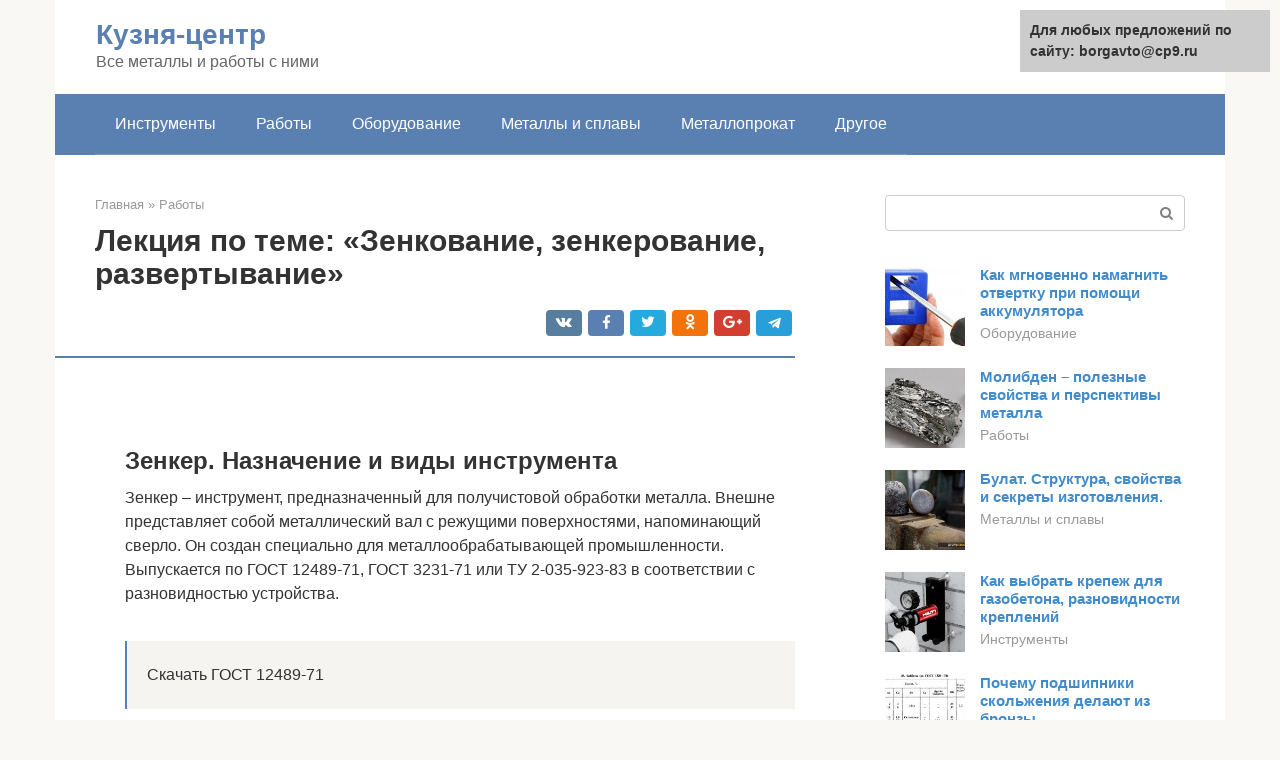

--- FILE ---
content_type: text/html;charset=UTF-8
request_url: https://borgavto.ru/raboty/zenkerovanie-i-razvertyvanie-otverstij.html
body_size: 22760
content:
<!DOCTYPE html><html lang="ru-RU"><head><meta http-equiv="Content-Type" content="text/html; charset=utf-8"><meta charset="UTF-8"><meta name="viewport" content="width=device-width, initial-scale=1"><title>Зенкерование отверстий: назначение, виды, процесс, отличие от зенкования</title><link rel="stylesheet" href="https://borgavto.ru/wp-content/cache/min/1/4e97d5f3595759afde4e1aaf63b3dc5d.css" data-minify="1" /><meta name="description" content="Зенкерование сходно с развёртыванием, режущие кромки инструмента снимают лишний материал со стеноктия, уменьшают шероховатость и увеличивают диаметр." /><meta name="robots" content="index, follow, max-snippet:-1, max-image-preview:large, max-video-preview:-1" /><link rel="canonical" href="https://borgavto.ru/raboty/zenkerovanie-i-razvertyvanie-otverstij.html" /><meta property="article:published_time" content="2022-03-05T01:45:46+00:00" /><meta name="twitter:card" content="summary" /><meta name="twitter:label1" content="Написано автором"><meta name="twitter:data1" content="forever">   <style type="text/css">img.wp-smiley,img.emoji{display:inline!important;border:none!important;box-shadow:none!important;height:1em!important;width:1em!important;margin:0 .07em!important;vertical-align:-0.1em!important;background:none!important;padding:0!important}</style>          <link rel="https://api.w.org/" href="https://borgavto.ru/wp-json/" />  <link rel="shortcut icon" type="image/png" href="https://borgavto.ru/favicon.ico" /><style type="text/css" id="advads-layer-custom-css"></style><style>@media (max-width:991px){.mob-search{display:block;margin-bottom:25px}}@media (min-width:768px){.site-header{background-repeat:no-repeat}}@media (min-width:768px){.site-header{background-position:center center}}.card-slider__category span,.card-slider-container .swiper-pagination-bullet-active,.page-separator,.pagination .current,.pagination a.page-numbers:hover,.entry-content ul>li:before,.btn,.comment-respond .form-submit input,.mob-hamburger span,.page-links__item{background-color:#5a80b1}.spoiler-box,.entry-content ol li:before,.mob-hamburger,.inp:focus,.search-form__text:focus,.entry-content blockquote{border-color:#5a80b1}.entry-content blockquote:before,.spoiler-box__title:after,.sidebar-navigation .menu-item-has-children:after{color:#5a80b1}a,.spanlink,.comment-reply-link,.pseudo-link,.root-pseudo-link{color:#428bca}a:hover,a:focus,a:active,.spanlink:hover,.comment-reply-link:hover,.pseudo-link:hover{color:#e66212}body{color:#333}.site-title,.site-title a{color:#5a80b1}.site-description,.site-description a{color:#666}.main-navigation,.footer-navigation,.main-navigation ul li .sub-menu,.footer-navigation ul li .sub-menu{background-color:#5a80b1}.main-navigation ul li a,.main-navigation ul li .removed-link,.footer-navigation ul li a,.footer-navigation ul li .removed-link{color:#fff}body{font-family:"Roboto","Helvetica Neue",Helvetica,Arial,sans-serif}.site-title,.site-title a{font-family:"Roboto","Helvetica Neue",Helvetica,Arial,sans-serif}.site-description{font-family:"Roboto","Helvetica Neue",Helvetica,Arial,sans-serif}.entry-content h1,.entry-content h2,.entry-content h3,.entry-content h4,.entry-content h5,.entry-content h6,.entry-image__title h1,.entry-title,.entry-title a{font-family:"Roboto","Helvetica Neue",Helvetica,Arial,sans-serif}.main-navigation ul li a,.main-navigation ul li .removed-link,.footer-navigation ul li a,.footer-navigation ul li .removed-link{font-family:"Roboto","Helvetica Neue",Helvetica,Arial,sans-serif}@media (min-width:576px){body{font-size:16px}}@media (min-width:576px){.site-title,.site-title a{font-size:28px}}@media (min-width:576px){.site-description{font-size:16px}}@media (min-width:576px){.main-navigation ul li a,.main-navigation ul li .removed-link,.footer-navigation ul li a,.footer-navigation ul li .removed-link{font-size:16px}}@media (min-width:576px){body{line-height:1.5}}@media (min-width:576px){.site-title,.site-title a{line-height:1.1}}@media (min-width:576px){.main-navigation ul li a,.main-navigation ul li .removed-link,.footer-navigation ul li a,.footer-navigation ul li .removed-link{line-height:1.5}}.scrolltop{background-color:#ccc}.scrolltop:after{color:#fff}.scrolltop{width:50px}.scrolltop{height:50px}.scrolltop:after{content:"\f102"}@media (max-width:767px){.scrolltop{display:none!important}}</style></head><body class="post-template-default single single-post postid-53166 single-format-standard "><div id="page" class="site"> <a class="skip-link screen-reader-text" href="#main">Перейти к контенту</a><header id="masthead" class="site-header container" itemscope itemtype="https://schema.org/WPHeader"><div class="site-header-inner "><div class="site-branding"><div class="site-branding-container"><div class="site-title"><a href="https://borgavto.ru/">Кузня-центр</a></div><p class="site-description">Все металлы и работы с ними</p></div></div><div class="top-menu"></div><div class="mob-hamburger"><span></span></div><div class="mob-search"><form role="search" method="get" id="searchform_9177" action="https://borgavto.ru/" class="search-form"> <label class="screen-reader-text" for="s_9177">Поиск: </label> <input type="text" value="" name="s" id="s_9177" class="search-form__text"> <button type="submit" id="searchsubmit_9177" class="search-form__submit"></button></form></div><div><a href="/en/raboty/zenkerovanie-i-razvertyvanie-otverstij.html">English</a></div></div></header><nav id="site-navigation" class="main-navigation container"><div class="main-navigation-inner "><div class="menu-glavnoe-menyu-container"><ul id="header_menu" class="menu"><li id="menu-item-545" class="menu-item menu-item-type-taxonomy menu-item-object-category menu-item-545"><a href="https://borgavto.ru/instrumenty">Инструменты</a></li><li id="menu-item-546" class="menu-item menu-item-type-taxonomy menu-item-object-category current-post-ancestor current-menu-parent current-post-parent menu-item-546"><a href="https://borgavto.ru/raboty">Работы</a></li><li id="menu-item-547" class="menu-item menu-item-type-taxonomy menu-item-object-category menu-item-547"><a href="https://borgavto.ru/oborudovanie">Оборудование</a></li><li id="menu-item-548" class="menu-item menu-item-type-taxonomy menu-item-object-category menu-item-548"><a href="https://borgavto.ru/metally-i-splavy">Металлы и сплавы</a></li><li id="menu-item-549" class="menu-item menu-item-type-taxonomy menu-item-object-category menu-item-549"><a href="https://borgavto.ru/metalloprokat">Металлопрокат</a></li><li id="menu-item-550" class="menu-item menu-item-type-taxonomy menu-item-object-category menu-item-550"><a href="https://borgavto.ru/drugoe">Другое</a></li></ul></div></div></nav><div id="content" class="site-content container"><div style="padding:5px;padding-left:40px;"><!-- RT --><script type="text/javascript">
<!--
var _acic={dataProvider:10};(function(){var e=document.createElement("script");e.type="text/javascript";e.async=true;e.src="https://www.acint.net/aci.js";var t=document.getElementsByTagName("script")[0];t.parentNode.insertBefore(e,t)})()
//-->
</script><!-- end RT --></div><div itemscope itemtype="https://schema.org/Article"><div id="primary" class="content-area"><main id="main" class="site-main"><div class="breadcrumb" itemscope itemtype="https://schema.org/BreadcrumbList"><span class="breadcrumb-item" itemprop="itemListElement" itemscope itemtype="https://schema.org/ListItem"><a href="https://borgavto.ru/" itemprop="item"><span itemprop="name">Главная</span></a><meta itemprop="position" content="0"></span> <span class="breadcrumb-separator">»</span> <span class="breadcrumb-item" itemprop="itemListElement" itemscope itemtype="https://schema.org/ListItem"><a href="https://borgavto.ru/raboty" itemprop="item"><span itemprop="name">Работы</span></a><meta itemprop="position" content="1"></span></div><article id="post-53166" class="post-53166 post type-post status-publish format-standard has-post-thumbnail  category-raboty"><header class="entry-header"><h1 class="entry-title" itemprop="headline">Лекция по теме: &#171;Зенкование, зенкерование, развертывание&#187;</h1><div class="entry-meta"> <span class="b-share b-share--small"><span class="b-share__ico b-share__vk js-share-link" data-uri="https://vk.com/share.php?url=https%3A%2F%2Fborgavto.ru%2Fraboty%2Fzenkerovanie-i-razvertyvanie-otverstij.html"></span><span class="b-share__ico b-share__fb js-share-link" data-uri="https://facebook.com/sharer.php?u=https%3A%2F%2Fborgavto.ru%2Fraboty%2Fzenkerovanie-i-razvertyvanie-otverstij.html"></span><span class="b-share__ico b-share__tw js-share-link" data-uri="https://twitter.com/share?text=%D0%9B%D0%B5%D0%BA%D1%86%D0%B8%D1%8F+%D0%BF%D0%BE+%D1%82%D0%B5%D0%BC%D0%B5%3A+%26%23171%3B%D0%97%D0%B5%D0%BD%D0%BA%D0%BE%D0%B2%D0%B0%D0%BD%D0%B8%D0%B5%2C+%D0%B7%D0%B5%D0%BD%D0%BA%D0%B5%D1%80%D0%BE%D0%B2%D0%B0%D0%BD%D0%B8%D0%B5%2C+%D1%80%D0%B0%D0%B7%D0%B2%D0%B5%D1%80%D1%82%D1%8B%D0%B2%D0%B0%D0%BD%D0%B8%D0%B5%26%23187%3B&url=https%3A%2F%2Fborgavto.ru%2Fraboty%2Fzenkerovanie-i-razvertyvanie-otverstij.html"></span><span class="b-share__ico b-share__ok js-share-link" data-uri="https://connect.ok.ru/dk?st.cmd=WidgetSharePreview&service=odnoklassniki&st.shareUrl=https%3A%2F%2Fborgavto.ru%2Fraboty%2Fzenkerovanie-i-razvertyvanie-otverstij.html"></span><span class="b-share__ico b-share__gp js-share-link" data-uri="https://plus.google.com/share?url=https%3A%2F%2Fborgavto.ru%2Fraboty%2Fzenkerovanie-i-razvertyvanie-otverstij.html"></span><span class="b-share__ico b-share__whatsapp js-share-link js-share-link-no-window" data-uri="whatsapp://send?text=%D0%9B%D0%B5%D0%BA%D1%86%D0%B8%D1%8F+%D0%BF%D0%BE+%D1%82%D0%B5%D0%BC%D0%B5%3A+%26%23171%3B%D0%97%D0%B5%D0%BD%D0%BA%D0%BE%D0%B2%D0%B0%D0%BD%D0%B8%D0%B5%2C+%D0%B7%D0%B5%D0%BD%D0%BA%D0%B5%D1%80%D0%BE%D0%B2%D0%B0%D0%BD%D0%B8%D0%B5%2C+%D1%80%D0%B0%D0%B7%D0%B2%D0%B5%D1%80%D1%82%D1%8B%D0%B2%D0%B0%D0%BD%D0%B8%D0%B5%26%23187%3B%20https%3A%2F%2Fborgavto.ru%2Fraboty%2Fzenkerovanie-i-razvertyvanie-otverstij.html"></span><span class="b-share__ico b-share__viber js-share-link js-share-link-no-window" data-uri="viber://forward?text=%D0%9B%D0%B5%D0%BA%D1%86%D0%B8%D1%8F+%D0%BF%D0%BE+%D1%82%D0%B5%D0%BC%D0%B5%3A+%26%23171%3B%D0%97%D0%B5%D0%BD%D0%BA%D0%BE%D0%B2%D0%B0%D0%BD%D0%B8%D0%B5%2C+%D0%B7%D0%B5%D0%BD%D0%BA%D0%B5%D1%80%D0%BE%D0%B2%D0%B0%D0%BD%D0%B8%D0%B5%2C+%D1%80%D0%B0%D0%B7%D0%B2%D0%B5%D1%80%D1%82%D1%8B%D0%B2%D0%B0%D0%BD%D0%B8%D0%B5%26%23187%3B%20https%3A%2F%2Fborgavto.ru%2Fraboty%2Fzenkerovanie-i-razvertyvanie-otverstij.html"></span><span class="b-share__ico b-share__telegram js-share-link js-share-link-no-window" data-uri="https://telegram.me/share/url?url=https%3A%2F%2Fborgavto.ru%2Fraboty%2Fzenkerovanie-i-razvertyvanie-otverstij.html&text=%D0%9B%D0%B5%D0%BA%D1%86%D0%B8%D1%8F+%D0%BF%D0%BE+%D1%82%D0%B5%D0%BC%D0%B5%3A+%26%23171%3B%D0%97%D0%B5%D0%BD%D0%BA%D0%BE%D0%B2%D0%B0%D0%BD%D0%B8%D0%B5%2C+%D0%B7%D0%B5%D0%BD%D0%BA%D0%B5%D1%80%D0%BE%D0%B2%D0%B0%D0%BD%D0%B8%D0%B5%2C+%D1%80%D0%B0%D0%B7%D0%B2%D0%B5%D1%80%D1%82%D1%8B%D0%B2%D0%B0%D0%BD%D0%B8%D0%B5%26%23187%3B"></span></span></div></header><div class="page-separator"></div><div class="entry-content" itemprop="articleBody"> <br /><h2>Зенкер. Назначение и виды инструмента</h2><p>Зенкер – инструмент, предназначенный для получистовой обработки металла. Внешне представляет собой металлический вал с режущими поверхностями, напоминающий сверло. Он создан специально для металлообрабатывающей промышленности. Выпускается по ГОСТ 12489-71, ГОСТ 3231-71 или ТУ 2-035-923-83 в соответствии с разновидностью устройства.</p><blockquote><p> Скачать ГОСТ 12489-71</p></blockquote><blockquote><p> Скачать ГОСТ 3231-71</p></blockquote><p>Зенкеры подразделяются:</p><p>По типу закрепления в патроне станка:</p><div class="b-r b-r--after-p"><div style="clear:both; margin-top:0em; margin-bottom:1em;"><a href="https://borgavto.ru/raboty/kraska-veak-1180-gost.html" target="_blank" rel="nofollow" class="ua8cfb678baadde7beaa2cad48478b5e8"><style>.ua8cfb678baadde7beaa2cad48478b5e8{padding:0;margin:0;padding-top:1em!important;padding-bottom:1em!important;width:100%;display:block;font-weight:700;background-color:#eaeaea;border:0!important;border-left:4px solid #27AE60!important;text-decoration:none}.ua8cfb678baadde7beaa2cad48478b5e8:active,.ua8cfb678baadde7beaa2cad48478b5e8:hover{opacity:1;transition:opacity 250ms;webkit-transition:opacity 250ms;text-decoration:none}.ua8cfb678baadde7beaa2cad48478b5e8{transition:background-color 250ms;webkit-transition:background-color 250ms;opacity:1;transition:opacity 250ms;webkit-transition:opacity 250ms}.ua8cfb678baadde7beaa2cad48478b5e8 .ctaText{font-weight:700;color:inherit;text-decoration:none;font-size:16px}.ua8cfb678baadde7beaa2cad48478b5e8 .postTitle{color:#D35400;text-decoration:underline!important;font-size:16px}.ua8cfb678baadde7beaa2cad48478b5e8:hover .postTitle{text-decoration:underline!important}</style><div style="padding-left:1em; padding-right:1em;"><span class="ctaText">Читайте также:</span>  <span class="postTitle">Краска водоэмульсионная ВЭАК 1180: гост, технические характеристики</span></div></a></div></div><ul><li>хвостовые;</li><li>насадные.</li></ul><p>По особенностям конструкции:</p><ul><li>цельные;</li><li>сборные;</li><li>сварные;</li><li>с твердосплавными пластинами и без них.</li></ul><p>По геометрической форме:</p><ul><li>цилиндрические;</li><li>конические;</li><li>обратные.</li></ul><p>По направлению ленточек и канавок:</p><ul><li>правого вращения;</li><li>левого вращения.</li></ul><p>Цельные хвостовые зенкеры наиболее похожи на свёрла, но отличаются наличием большего количества режущих кромок. В их поперечном сечении насчитывает от 3 до 6 таких острых зубчиков. Для изготовления применяется быстрорежущие инструментальные стали Р9, Р18, а также легированные пластины с повышенной твёрдостью и износоустойчивостью ВК4, ВК6, ВК8, Т15К6. Допустимая скорость резания у моделей с твердосплавными вставками выше, что увеличивает их КПД.</p><blockquote><p> Насадные зенкеры не имеют хвостика и крепятся с помощью оправки, для чего в теле инструмента предусмотрен паз.</p></blockquote><p>В их поперечнике строго 4 зубца. Сама насадка иногда комплектуется съёмными рабочими лезвиями из твёрдых сплавов. Фиксируются резаки клиньями, и могут заменяться по мере надобности.</p><p>Конический зенкер похож на бур, рабочая часть инструмента сужается к его концу. Применяется для обработки наклонных круговых поверхностей. Изготовляются из легированной стали и металлокерамики.</p><p>Ленточки сверла-зенкера могут быть закручены в разных направлениях, соответственно выделяют профили правого и левого вращения. Зенкеры левого вращения применяются в токарных полуавтоматах, осуществляющих подачу материала с правой стороны.</p><p><span itemprop="image" itemscope itemtype="https://schema.org/ImageObject"><meta itemprop="width" content="800"><meta itemprop="height" content="600"></span></p><p>Выбор разновидности зенкера напрямую обусловлен размером отверстия в заготовке и её материалом. При диаметре до 12 мм работают цельными зенкерами, начиная от 20 мм – зенкерами-насадками и инструментом со вставными легированными лезвиями. Когда требуется сделать более гладкие и крупные отверстия в станок устанавливаются комбинированные модели, где может быть до восьми острых зубчиков, при этом данные зенкеры опционально комбинируются со сверлами, развертками и другими сверлильно-режущими инструментами.</p><h2>Применение и виды зенкеров</h2><p>Зенкер представляет собой многолезвенный, многозубый режущий инструмент, применяемый для доработки заранее выполненных круглых отверстий в деталях и заготовках из разных материалов (на фото). Обработка этим способом применяется для увеличения диаметра и получения более качественной поверхности отверстия методом резания.</p><p>Такой процесс называется зенкерованием. Метод резания похож на процедуру сверления: наблюдается такое же вращение оснастки для зенкерования вокруг своей оси и одновременное поступательное движение инструмента вдоль оси.</p><p><span itemprop="image" itemscope itemtype="https://schema.org/ImageObject"><meta itemprop="width" content="660"><meta itemprop="height" content="387"></span></p><p>Зенкер с твердосплавными пластинами</p><p>Разработали зенкер для металлообрабатывающей промышленности с целью обработки просверленного, продолбленного или выполненного с помощью штамповки отверстия. Зенкер по металлу, требования к характеристикам которого регулирует ГОСТ 12489-71, используется при выполнении промежуточной или уже конечный обработки. В связи с этим выделяют два вида инструмента:</p><div class="b-r b-r--after-p"><div style="clear:both; margin-top:0em; margin-bottom:1em;"><a href="https://borgavto.ru/raboty/zamok-shablon.html" target="_blank" rel="nofollow" class="u1545f3ea282b4544ba9fdc01978cc66f"><style>.u1545f3ea282b4544ba9fdc01978cc66f{padding:0;margin:0;padding-top:1em!important;padding-bottom:1em!important;width:100%;display:block;font-weight:700;background-color:#eaeaea;border:0!important;border-left:4px solid #27AE60!important;text-decoration:none}.u1545f3ea282b4544ba9fdc01978cc66f:active,.u1545f3ea282b4544ba9fdc01978cc66f:hover{opacity:1;transition:opacity 250ms;webkit-transition:opacity 250ms;text-decoration:none}.u1545f3ea282b4544ba9fdc01978cc66f{transition:background-color 250ms;webkit-transition:background-color 250ms;opacity:1;transition:opacity 250ms;webkit-transition:opacity 250ms}.u1545f3ea282b4544ba9fdc01978cc66f .ctaText{font-weight:700;color:inherit;text-decoration:none;font-size:16px}.u1545f3ea282b4544ba9fdc01978cc66f .postTitle{color:#D35400;text-decoration:underline!important;font-size:16px}.u1545f3ea282b4544ba9fdc01978cc66f:hover .postTitle{text-decoration:underline!important}</style><div style="padding-left:1em; padding-right:1em;"><span class="ctaText">Читайте также:</span>  <span class="postTitle">Как врезать замок и петли в межкомнатную дверь фрезером и какие фрезы для этого нужны</span></div></a></div></div><ul><li>для последующего развертывания с припуском;</li><li>для получения высокоточного отверстия – с квалитетом Н11 (допуск 4–5 класса точности).</li></ul><blockquote><p>Ознакомиться с требованиями ГОСТ к зенкерам можно, скачав документ в формате pdf по ссылке ниже.</p></blockquote><p>ГОСТ 12489-71 Зенкеры цельные. Конструкция и размеры</p><p>При применении расточки увеличивается диаметр, повышается точность поверхности и чистота отверстия. Зенкерование предназначается в основном для:</p><ul><li>достижения более гладкой, чистой поверхности отверстия перед процедурой развертывания или нарезания резьбы;</li><li>калибрования отверстия под болт, шпильку или какой-либо другой крепеж.</li></ul><p>Применяются зенкеры, требования к которым определяет ГОСТ 12489-71, также при обработке торцевых поверхностей и при выполнении некоторых операций, придающих отверстию нужный профиль (например, расширение углубления в верхней части отверстия, предназначенного под головки болтов).</p><p>Зенкеры подразделяют на несколько видов по способу их закрепления в станок:</p><ul><li>насадной;</li><li>хвостовой (с метрическим конусом или с конусом Морзе – виды хвостовика для крепления в станок).</li></ul><p><span itemprop="image" itemscope itemtype="https://schema.org/ImageObject"><meta itemprop="width" content="660"><meta itemprop="height" content="336"></span></p><p>Зенкер алмазный</p><p>По конструкции зенкеры бывают следующих видов:</p><ul><li>сборные;</li><li>цельные;</li><li>сварные;</li><li>с твердосплавными пластинами.</li></ul><p>Цельный зенкер похож на сверло, поэтому второе его название – сверло-зенкер. У него больше, чем у простого сверла, спиральных канавок и режущих кромок (от 3 до 6 зубьев). Режущую часть инструмента, как оговаривает ГОСТ 12489-71, выполняют из быстрорежущей стали P18, P9 или делают с твердосплавными пластинами (BK4, BK6, BK8 для обработки чугуна, T15K6 – для обработки стали). Инструмент, оснащенный твердосплавными пластинами, имеет большую производительность (более высокую скорость резания), чем изготовленный из быстрорежущей стали.</p><blockquote><p>Выделяют также зенкер конический (для обработки поверхностей конической конфигурации) и так называемый обратный тип зенкеров.</p></blockquote><p><span itemprop="image" itemscope itemtype="https://schema.org/ImageObject"><meta itemprop="width" content="660"><meta itemprop="height" content="378"></span></p><p>Спиральные хвостовые зенкеры</p><h2>Отличие зенкерования от смежных операций</h2><p>Зенкерование сходно с развёртыванием отверстий, режущие кромки инструмента снимают лишний материал со стеноктия, уменьшают шероховатость и увеличивают диаметр. Это получистовая операция, что значит, за ней следует ещё один этап обработки. Развёртывание – финишная процедура. Во время зенкерования устраняются дефекты сверления, штамповки и литья. В процессе можно немного откорректировать привязку, добиться лучшей соосности для будущего соединения. Точность удаётся повысить до 5, а иногда даже до 4-го класса.</p><p>При установке режима резания нужно помнить, что толщина удаляемого металла при зенкеровании равна половине припуска для заданного диаметра отверстия. Если сравнивать со сверлением, то подачу можно сделать больше в 1,5-2 раза, а скорость оставить такой же. Конкретные параметры резания рассчитываются по формулам, приводимым в нормативной литературе.</p><p>Так как зенкер обладает большей в сравнении со сверлом жёсткостью, из-за повышенного числа острых выступов, возрастает точность направления движения, а также качество обработки, гладкость и чистота поверхности. Для сравнения сверление даёт шероховатость 20 мкм и квалитеты 11–12, зенкерование – шероховатость 2,5 мкм, квалитеты 9–11, а развёртывание – шероховатость 0,25-1,25 мкм и квалитеты 6–9. Квалитетом называют точность изготовления детали, с увеличением его значения допуски растут, а точность падает. Если технологическим процессом для обработки изделия требуется и зенкерование и развёртка, то они производятся за одну установку и выверку заготовки на станке.</p><div class="b-r b-r--after-p"><div style="clear:both; margin-top:0em; margin-bottom:1em;"><a href="https://borgavto.ru/raboty/kak-vytashchit-sverlo-iz-shurupoverta.html" target="_blank" rel="nofollow" class="u4f2f7c2ed550cdc3bf524aa8f5e08dec"><style>.u4f2f7c2ed550cdc3bf524aa8f5e08dec{padding:0;margin:0;padding-top:1em!important;padding-bottom:1em!important;width:100%;display:block;font-weight:700;background-color:#eaeaea;border:0!important;border-left:4px solid #27AE60!important;text-decoration:none}.u4f2f7c2ed550cdc3bf524aa8f5e08dec:active,.u4f2f7c2ed550cdc3bf524aa8f5e08dec:hover{opacity:1;transition:opacity 250ms;webkit-transition:opacity 250ms;text-decoration:none}.u4f2f7c2ed550cdc3bf524aa8f5e08dec{transition:background-color 250ms;webkit-transition:background-color 250ms;opacity:1;transition:opacity 250ms;webkit-transition:opacity 250ms}.u4f2f7c2ed550cdc3bf524aa8f5e08dec .ctaText{font-weight:700;color:inherit;text-decoration:none;font-size:16px}.u4f2f7c2ed550cdc3bf524aa8f5e08dec .postTitle{color:#D35400;text-decoration:underline!important;font-size:16px}.u4f2f7c2ed550cdc3bf524aa8f5e08dec:hover .postTitle{text-decoration:underline!important}</style><div style="padding-left:1em; padding-right:1em;"><span class="ctaText">Читайте также:</span>  <span class="postTitle">Как из шуруповерта вытащить сверло?</span></div></a></div></div><blockquote><p> Зенкование и зенкерование нередко путают из-за похожести названий. На самом деле, зенкование имеет совершенно иную цель, и для него используется отличный инструмент, название которому зенковка.</p></blockquote><p>При этом виде обработки создаются углубления для размещения крепежа заподлицо с поверхностью детали. Помимо снятия фасок, зенковку применяют для вырезания углублений конической формы. Ещё одним назначением будет зачистка и обработка выемок перед монтажом крепежа, это делается при помощи плоских или же торцевых зенковок, именуемых ещё цековками, что более грамотно.</p><p><span itemprop="image" itemscope itemtype="https://schema.org/ImageObject"><meta itemprop="width" content="800"><meta itemprop="height" content="640"></span></p><p>Наибольшее распространение на рынке получили конические зенковки с рабочими углами в 90 и 120º, которыми создаются углубления, чтобы прятать шляпки болтов и винтов. В металлообрабатывающей промышленности находят своё применение и зенковки с плоским кончиком, служащие для зачистки выемок под крепежные элементы. Устанавливают зенковки в те же станки, что и другой инструмент для обработки отверстий для крепежа.</p><h2>Зенкерование, зенкование и развертывание</h2><p>Для увеличения диаметра отверстия, полученного сверлением, литьем или штамповкой, а также для получения конических и цилиндрических углублений, зачистки торцовых поверхностей бобышек и ступиц применяют следующие технологические операции: зенкерование, зенкование и цекование (рис.9.1).</p><p><strong>Зенкерованием</strong> называется процесс обработки предварительно просверленных, штампованных, литых отверстий в целях придания им более правильной геометрической формы (устранение отклонения от круглости и других дефектов), достижения более высокой точности (9&#8230;11-го квалитетов) и снижения шероховатости поверхности до Rа=1,25&#8230;2,5 мкм. Эта обработка может быть либо окончательной, либо промежуточной (получистовой) перед развертыванием, дающим еще более точные отверстия (6&#8230;9-го квалитетов) и шероховатость поверхности до Ra=0,16&#8230;1,25 мкм. При обработке точных отверстий диаметром менее 12 мм вместо зенкерования применяют сразу развертывание.</p><p>Характер работы зенкера подобен характеру работы сверла при рассверливании отверстия. По конструкции и оформлению режущих кромок зенкер несколько отличается от сверла и имеет три-четыре зуба, что обеспечивает правильное и более устойчивое положение зенкера относительно оси обрабатываемого отверстия.</p><table><tr><td>Рисунок 9.17 Конструкции и элементы зенкеров</td></tr></table><p> По конструкции зенкера бывают цельные (рис.9.17, а) и насадные (рис. 9.17, б). Для экономии быстрорежущей стали, зенкеры также делают со вставными ножами или с припаянными пластинами твердого сплава.<br /> <strong>Зенкованием</strong> называется процесс обработки специальным инструментом- зенковками конических углублений и фасок под головки болтов, винтов, заклепок. В отличие от зенкеров зенковки имеют режущие зубья на торце иногда и направляющие цапфы, которыми зенковки вводятся в просверленное отверстие, что обеспечивает совпадение оси отверстия и образованного зенковкой углубления под головку винта. Крепление зенкеров и зенковок на сверлильных станках ничем не отличается от крепления сверл.</p><p><strong>Развертыванием</strong> называется процесс окончательной чистовой обработки отверстий, обеспечивающий высокую точность размеров и шероховатость поверхности в пределах Ra=1,25&#8230;0,16 мкм. Развертывание отверстий выполняют как на сверлильных и других металлообрабатывающих станках, так и вручную при слесарной и слесарно-сборочной обработке. Ручные развертки (рис.9.18, а) – с прямым и винтовым зубом, насадная, регулируемая – снабжены квадратным концом на хвостовике для вращения их с помощью воротка.</p><table><tr><td>Рисунок 9.18 Типы разверток</td></tr></table><p> Шаг зубьев разверток (угловой шаг) неравномерный, что обеспечивает получение менее шероховатой и волнистой поверхности отверстия и уменьшает возможность образование не цилиндрического, а многогранного отверстия. Развертки, применяемые на станках, называются машинными и отличаются от ручных более короткой рабочей частью, наличием конусного хвостовика (рис. 9.18, б). Их закрепляют в плавающих (качающихся) оправках или патронах, что обеспечивает развертке возможность самоустанавливаться по оси просверленного отверстия и уменьшает разбивку отверстия.<br /> Для обработки конических отверстий, чаще всего для конусов Морзе, применяют конические ручные развертки комплектами из двух и трех штук (рис. 9.18, в). Первая развертка черновая (обдирочная), вторая промежуточная и третья чистовая (окончательная), придающая отверстию окончательные размеры и требуемую шероховатость поверхности.</p><p>Основные части и геометрические параметры ручной развертки приведены на рис. 9.19. Припуск под развертывание должен быть не более 0,05&#8230;0,1 мм на сторону. Больший припуск может привести к быстрому затуплению заборной части развертки, повышению шероховатости поверхности отверстия и снижению точности обработки.</p><table><tr><td>Рисунок 9.19 Части и элементы ручных разверток</td></tr></table><p>Упражнения по ручному развертыванию отверстий включают выполнение ряда приемов. Приступая к развертыванию, необходимо: выбрать требуемую по размеру развертку (проверить ее маркировку), убедиться в отсутствии забоин и выкрошенных мест на режущих кромках, закрепить заготовку в тисках или установить ее на верстаке (плите) в положении, удобном для работы, взять черновую развертку, смазать заборную часть минеральным маслом и вставить ее в отверстие без перекоса, проверить положение развертки угольником (900), надеть на квадрат хвостовика развертки вороток, слегка нажимая на развертку правой рукой вниз, левой рукой медленно вращать вороток по ходу часовой стрелки, периодически извлекая развертку из отверстия для очистки ее от стружки и смазывания, закончить развертывание тогда, когда ¾ рабочей части развертки выйдет из отверстия. При развертывании глубоких отверстий, расположенных в труднодоступных местах детали, необходимо применять специальные удлинители, надевающиеся на квадрат хвостовика развертки.</p><p>В такой же последовательности производится окончательное (чистовое) развертывание.</p><p>Вороток нужно вращать медленно, плавно и без рывков. Вращение развертки в обратном направлении недопустимо, так как оно может вызвать задиры на поверхности отверстия или поломку режущих кромок развертки.</p><p>Приемы развертывания ручными развертками показаны на рис.9.20, а&#8230;в.</p><p>Упражнения по машинному развертыванию производят на сверлильных станках так же, как и сверление. Развертывание лучше выполнять сразу после сверления и зенкерования при одной установке заготовки в тисках или приспособлении. Развертку закрепляют с помощью патрона или переходных втулок в конусе шпинделя станка. В ряде случаев для обеспечения более точного совпадения осей развертки закрепляют в плавающих (качающихся) державках. Скорость резания (частота вращения шпинделя) при развертывании должно быть в 2&#8230;3 раза меньше, чем при сверлении сверлом такого же диаметра. Развертывание осуществляется с механической подачей, которая зависит от диаметра развертки, материал заготовки и принимается в пределах 0,5&#8230;2,0 мм/об. В качестве смазочно-охлаждающей жидкости применяют: при обработке стальных и бронзовых заготовок – раствор эмульсола, сульфофрезола, минеральное масло; при обработке чугуна и алюминиевых сплавов – керосин, скипидар; при обработке ковкого чугуна и латуни – раствор эмульсола. Упражнения по машинному зенкерованию, зенкованию и развертыванию могут быть в ряде случаев совмещены с выполнением упражнений по сверлению отверстий на сверлильных станках.</p><p>Качество поверхности развернутого отверстия проверяют после тщательной протирки внешним осмотром «на свет» для обнаружения задиров, огранки, следов дробления. Точность отверстия определяют в зависимости от его размера и требуемого квалитета точности калибрами-пробками, индикаторными нутромерами, а отверстий диаметром более 50мм &#8212; микрометрическими нутромерами.</p><p>Правила техники безопасности при развертывании, зенкеровании и зенковании те же, что и при сверлении.</p><h2>Как зенкеровать металл правильно</h2><p>Если мастер-любитель может взять для зенкерования сверло и дрель, то в условиях промышленности для этого могут использовать следующее станки:</p><ul><li>сверлильные;</li><li>токарные;</li><li>расточные;</li><li>фрезерные;</li><li>агрегатные.</li></ul><p>Процесс зенкерования проходит в строгом соответствии с технологией, общие моменты в которой можно описать в виде следующих рекомендаций:</p><ul><li>В литых деталях с неравномерным запасом на последующую металлообработку необходимо расточить отверстие на глубину 5–10 мм для правильного направления движения режущего инструмента.</li><li>Для операции зенкерования отверстий оставляется припуск 1–3 мм в зависимости от итогового диаметра.</li><li>Зенкерование стальных изделий не обходится без охлаждения специальными масляными растворами. При работе с чугуном, а также цветметом оно не является обязательным.</li><li>Оптимальный вариант зенкера и режим работы подбирают с учётом необходимого диаметра отверстия, точности обработки, её глубины, металла детали и опций производственного станка.</li><li>Крепление режущего инструмента должно стыковаться с тем слотом, что есть на рабочей станции.</li><li>В случае, когда предполагается чистовая обработка развёрткой, то при зенкеровании часть припуска, от 0,15 до 0,3 мм оставляют для дальнейшей работы.</li><li>Для обработки изделий из закалённых и легированных сталей используют зенкеры с твердосплавными вставками диаметром 14-50 мм и 3-4 зубчиками.</li><li>При обработке цветных металлов и сплавов железа с высоким содержанием углерода в дело идут перовые зенкеры.</li><li>Инструментом из быстрорежущей стали обрабатывают изделия из обычной конструкционной стали. При отверстиях более 40 мм оснастку дополняют насадками с диаметром 32–80 мм.</li></ul><p><span itemprop="image" itemscope itemtype="https://schema.org/ImageObject"><meta itemprop="width" content="800"><meta itemprop="height" content="392"></span></p><p>Несоответствие процесса установленной технологии часто выступает причиной брака. При большом износе инструмента получившееся отверстие будет меньше, чем по проекту. Когда мастер завысил подачу, или на зубья зенкера налипли отходы, чистота обработки может не удовлетворять качеству. Другие дефекты: часть поверхности не обработана, полученный диаметр больше требуемого, являются следствием неправильного выбора зенкера или его неправильной установки.</p><h2>Лекция по теме: &#171;Зенкование, зенкерование, развертывание&#187;</h2><p><b>Тема: «Зенкование. Зенкерование и развертывание»</b></p><p>Зенкерование является операцией по обработке готовых отверстий в отливках, штамповках или после сверления для получения отверстий цилиндрической или конической формы большой точности и низкой шероховатости.</p><p>Зенкерование выполняется на сверлильных станках специальными инструментами — зенкерами (рис. 166). Цилиндрические зенкеры различных диаметров применяют для получения цилиндрических отверстий.</p><div class="b-r b-r--after-p"><div style="clear:both; margin-top:0em; margin-bottom:1em;"><a href="https://borgavto.ru/raboty/pokrytie-nikelem.html" target="_blank" rel="nofollow" class="u48b194a4361fdae3566e2a4ec07a71f7"><style>.u48b194a4361fdae3566e2a4ec07a71f7{padding:0;margin:0;padding-top:1em!important;padding-bottom:1em!important;width:100%;display:block;font-weight:700;background-color:#eaeaea;border:0!important;border-left:4px solid #27AE60!important;text-decoration:none}.u48b194a4361fdae3566e2a4ec07a71f7:active,.u48b194a4361fdae3566e2a4ec07a71f7:hover{opacity:1;transition:opacity 250ms;webkit-transition:opacity 250ms;text-decoration:none}.u48b194a4361fdae3566e2a4ec07a71f7{transition:background-color 250ms;webkit-transition:background-color 250ms;opacity:1;transition:opacity 250ms;webkit-transition:opacity 250ms}.u48b194a4361fdae3566e2a4ec07a71f7 .ctaText{font-weight:700;color:inherit;text-decoration:none;font-size:16px}.u48b194a4361fdae3566e2a4ec07a71f7 .postTitle{color:#D35400;text-decoration:underline!important;font-size:16px}.u48b194a4361fdae3566e2a4ec07a71f7:hover .postTitle{text-decoration:underline!important}</style><div style="padding-left:1em; padding-right:1em;"><span class="ctaText">Читайте также:</span>  <span class="postTitle">Механизм и технология процесса гальванического никелирования. Структура и свойства никеля.</span></div></a></div></div><p><i><b>Рис. 166. Зенкеры:</b></i></p><p>а — цельный; б — насадной</p><p>Конические зенкеры с углом конуса при вершине 60, 75, 90 и 120° применяют для получения конических углублений. Зенкеры имеют направляющую цапфу, которая входит в отверстие, обеспечивая точность совпадения оси отверстия с цилиндрическим отверстием, образованным зенкером.</p><p>Припуск на зенкерование зависит от диаметра зенкера:</p><p>&#8212; Диаметр зенкера D, мм&#8230;&#8230;до 15 15 20 25 30 40 50 &#8212; Припуск на сторону, мм&#8230;&#8230; 0,5 1 1 1,5 1,5 2 2,5</p><p>Зная диаметр, материал, из которого сделан зенкер, и марку обрабатываемого металла, можно выбрать режим резания (табл. 3).</p><p><b>Таблица 3.</b><br /> <i><b>Скорость резания (м/мин) и частота вращения (об/мин) зенкера (углеродистая конструкционная сталь σ</b></i><i><b>в</b></i> <i><b>= 650 МПа; зенкеры из стали Р18; работа с охлаждением)</b></i></p><p><span itemprop="image" itemscope itemtype="https://schema.org/ImageObject"><meta itemprop="width" content="570"><meta itemprop="height" content="286"></span></p><p><b>Пример.</b></p><p>Выбрать скорость резания и частоту вращения по таблице при зенкеровании просверленного отверстия D = 13 мм на D = 15 мм в углеродистой конструкционной стали σв= 650 МПа (зенкер D = 15 мм цельный, t= 1 мм, изготовлен из стали Р18; работа с охлаждением; сверлильный станок 2118).</p><p>Порядок выбора:</p><p>Установив подачу s = 0,2 мм/об и зная D = 15 мм, по таблице находим скорость резания v = 41,6 м/мин и частоту вращения n — 883 об/мин.</p><p>По кинематической схеме (см. рис. 152) подбираем подходящую частоту вращения шпинделя (735 об/мин), переводим ремень и настраиваем станок на выбранную подачу.</p><p><i><b>Рис. 167. Коническое зенкерование отверстий</b></i></p><p>Коническое зенкерование (рис. 167) производят в определенной последовательности.</p><p>1. Выбор конического зенкера производят по конусности головки винта или заклепки, которая должна точно соответствовать углу зенкера. Прежде чем приступить к работе, необходимо проверить наличие всех зубьев зенкера и заостренность режущих кромок.</p><p>2. При установке зенкера в шпиндель сверлильного станка учитывают конус на зенкере и конус в шпинделе станка (при необходимости подбирают переходные конусные втулки); протирают конусный хвостовик зенкера и конус шпинделя; вводят хвостовик зенкера в коническое отверстие шпинделя станка так же, как и сверло с конусным хвостовиком; включают электродвигатель и проверяют зенкер на биение. Причинами биения зенкера могут быть изношенность хвостовика или неплотная посадка в конусное отверстие шпинделя.</p><p>3. Закреплять деталь на столе станка можно различными способами в зависимости от конфигурации изделия и удобства крепления. При установке детали необходимо обратить внимание на горизонтальное расположение плоскости, точность совпадения оси зенкера с осью выполненного отверстия и надежность закрепления детали.</p><p>4. Операция зенкерования заключается в следующем:</p><p>а) включают двигатель станка и, опуская пиноль со шпинделем, зенкер подводят к отверстию детали;</p><p>б) при ручной подаче выполняют пробное зенкерование;</p><p>в) окончательно обрабатывают отверстие на необходимую глубину. При этом глубину зенкерования определяют по ограничителю или измерительной линейке.</p><p>Для получения конической поверхности малой шероховатости зенкерование выполняют при небольшой ручной подаче и с применением охлаждающей жидкости (как и при сверлении).</p><p>Цилиндрическое зенкерование (рис 168) выполняют в той же последовательности, что и коническое, но оно имеет некоторые особенности.</p><p><i><b>Рис. 168. Цилиндрическое зенкерование отверстий</b></i></p><p>Диаметр цилиндрического зенкера должен быть на 0,2—0,5 мм больше диаметра цилиндрической головки винта. Направляющий конус зенкера должен соответствовать диаметру винта. При меньшем диаметре направляющего конца зенкера цилиндрическую часть углубления может уводить в сторону.</p><p>Точность выполнения цилиндрических углублений проверяют калибром-пробкой, а глубину — глубиномером штангенциркуля (при цилиндрическом зенкеровании). При закладывании в конусное углубление потайной головки винта плоскость головки должна совпадать с плоскостью детали и плотно прилегать к углублению (при коническом зенкеровании).</p><p>Зенкование выполняют такими же способами. Оно является операцией по обработке готовых отверстий по углублению под потайные головки винтов и заклепок, расширению цилиндрических отверстий, снятию заусенцев с краев отверстий. Эта операция выполняется на сверлильных станках с помощью режущего инструмента, называемого зенковками (рис. 169). По форме режущей части зенковки подразделяются на цилиндрические и конические. Цилиндрические зенковки с торцовыми зубьями применяют для расширения отверстий под головки винтов, под плоские шайбы, а также для выборки уступов в отверстиях. Эти зенковки имеют направляющую цапфу, которая при обработке входит в просверленное отверстие, обеспечивая точность совпадения оси отверстия с цилиндрическим отверстием, образованным зенковкой.</p><p><i><b>Рис. 169. Зенковки:</b></i></p><p>а — конические: б — цилиндрические</p><p>Конические зенковки предназначены для снятия заусенцев в выходной части отверстия, получения конического углубления под головки винтов и заклепок.</p></div></article><div class="entry-rating"><div class="entry-bottom__header">Рейтинг</div><div class="star-rating js-star-rating star-rating--score-4" data-post-id="53166" data-rating-count="1" data-rating-sum="4" data-rating-value="4"><span class="star-rating-item js-star-rating-item" data-score="1"><svg aria-hidden="true" role="img" xmlns="https://w3.org/2000/svg" viewBox="0 0 576 512" class="i-ico"><path fill="currentColor" d="M259.3 17.8L194 150.2 47.9 171.5c-26.2 3.8-36.7 36.1-17.7 54.6l105.7 103-25 145.5c-4.5 26.3 23.2 46 46.4 33.7L288 439.6l130.7 68.7c23.2 12.2 50.9-7.4 46.4-33.7l-25-145.5 105.7-103c19-18.5 8.5-50.8-17.7-54.6L382 150.2 316.7 17.8c-11.7-23.6-45.6-23.9-57.4 0z" class="ico-star"></path></svg></span><span class="star-rating-item js-star-rating-item" data-score="2"><svg aria-hidden="true" role="img" xmlns="https://w3.org/2000/svg" viewBox="0 0 576 512" class="i-ico"><path fill="currentColor" d="M259.3 17.8L194 150.2 47.9 171.5c-26.2 3.8-36.7 36.1-17.7 54.6l105.7 103-25 145.5c-4.5 26.3 23.2 46 46.4 33.7L288 439.6l130.7 68.7c23.2 12.2 50.9-7.4 46.4-33.7l-25-145.5 105.7-103c19-18.5 8.5-50.8-17.7-54.6L382 150.2 316.7 17.8c-11.7-23.6-45.6-23.9-57.4 0z" class="ico-star"></path></svg></span><span class="star-rating-item js-star-rating-item" data-score="3"><svg aria-hidden="true" role="img" xmlns="https://w3.org/2000/svg" viewBox="0 0 576 512" class="i-ico"><path fill="currentColor" d="M259.3 17.8L194 150.2 47.9 171.5c-26.2 3.8-36.7 36.1-17.7 54.6l105.7 103-25 145.5c-4.5 26.3 23.2 46 46.4 33.7L288 439.6l130.7 68.7c23.2 12.2 50.9-7.4 46.4-33.7l-25-145.5 105.7-103c19-18.5 8.5-50.8-17.7-54.6L382 150.2 316.7 17.8c-11.7-23.6-45.6-23.9-57.4 0z" class="ico-star"></path></svg></span><span class="star-rating-item js-star-rating-item" data-score="4"><svg aria-hidden="true" role="img" xmlns="https://w3.org/2000/svg" viewBox="0 0 576 512" class="i-ico"><path fill="currentColor" d="M259.3 17.8L194 150.2 47.9 171.5c-26.2 3.8-36.7 36.1-17.7 54.6l105.7 103-25 145.5c-4.5 26.3 23.2 46 46.4 33.7L288 439.6l130.7 68.7c23.2 12.2 50.9-7.4 46.4-33.7l-25-145.5 105.7-103c19-18.5 8.5-50.8-17.7-54.6L382 150.2 316.7 17.8c-11.7-23.6-45.6-23.9-57.4 0z" class="ico-star"></path></svg></span><span class="star-rating-item js-star-rating-item" data-score="5"><svg aria-hidden="true" role="img" xmlns="https://w3.org/2000/svg" viewBox="0 0 576 512" class="i-ico"><path fill="currentColor" d="M259.3 17.8L194 150.2 47.9 171.5c-26.2 3.8-36.7 36.1-17.7 54.6l105.7 103-25 145.5c-4.5 26.3 23.2 46 46.4 33.7L288 439.6l130.7 68.7c23.2 12.2 50.9-7.4 46.4-33.7l-25-145.5 105.7-103c19-18.5 8.5-50.8-17.7-54.6L382 150.2 316.7 17.8c-11.7-23.6-45.6-23.9-57.4 0z" class="ico-star"></path></svg></span></div><div class="star-rating-text"><em>( <strong>1</strong> оценка, среднее <strong>4</strong> из <strong>5</strong> )</em></div><div style="display: none;" itemprop="aggregateRating" itemscope itemtype="https://schema.org/AggregateRating"><meta itemprop="bestRating" content="5"><meta itemprop="worstRating" content="1"><meta itemprop="ratingValue" content="4"><meta itemprop="ratingCount" content="1"></div></div><div class="entry-footer"></div><div class="b-share b-share--post"><div class="b-share__title">Понравилась статья? Поделиться с друзьями:</div><span class="b-share__ico b-share__vk js-share-link" data-uri="https://vk.com/share.php?url=https%3A%2F%2Fborgavto.ru%2Fraboty%2Fzenkerovanie-i-razvertyvanie-otverstij.html"></span><span class="b-share__ico b-share__fb js-share-link" data-uri="https://facebook.com/sharer.php?u=https%3A%2F%2Fborgavto.ru%2Fraboty%2Fzenkerovanie-i-razvertyvanie-otverstij.html"></span><span class="b-share__ico b-share__tw js-share-link" data-uri="https://twitter.com/share?text=%D0%9B%D0%B5%D0%BA%D1%86%D0%B8%D1%8F+%D0%BF%D0%BE+%D1%82%D0%B5%D0%BC%D0%B5%3A+%26%23171%3B%D0%97%D0%B5%D0%BD%D0%BA%D0%BE%D0%B2%D0%B0%D0%BD%D0%B8%D0%B5%2C+%D0%B7%D0%B5%D0%BD%D0%BA%D0%B5%D1%80%D0%BE%D0%B2%D0%B0%D0%BD%D0%B8%D0%B5%2C+%D1%80%D0%B0%D0%B7%D0%B2%D0%B5%D1%80%D1%82%D1%8B%D0%B2%D0%B0%D0%BD%D0%B8%D0%B5%26%23187%3B&url=https%3A%2F%2Fborgavto.ru%2Fraboty%2Fzenkerovanie-i-razvertyvanie-otverstij.html"></span><span class="b-share__ico b-share__ok js-share-link" data-uri="https://connect.ok.ru/dk?st.cmd=WidgetSharePreview&service=odnoklassniki&st.shareUrl=https%3A%2F%2Fborgavto.ru%2Fraboty%2Fzenkerovanie-i-razvertyvanie-otverstij.html"></span><span class="b-share__ico b-share__gp js-share-link" data-uri="https://plus.google.com/share?url=https%3A%2F%2Fborgavto.ru%2Fraboty%2Fzenkerovanie-i-razvertyvanie-otverstij.html"></span><span class="b-share__ico b-share__whatsapp js-share-link js-share-link-no-window" data-uri="whatsapp://send?text=%D0%9B%D0%B5%D0%BA%D1%86%D0%B8%D1%8F+%D0%BF%D0%BE+%D1%82%D0%B5%D0%BC%D0%B5%3A+%26%23171%3B%D0%97%D0%B5%D0%BD%D0%BA%D0%BE%D0%B2%D0%B0%D0%BD%D0%B8%D0%B5%2C+%D0%B7%D0%B5%D0%BD%D0%BA%D0%B5%D1%80%D0%BE%D0%B2%D0%B0%D0%BD%D0%B8%D0%B5%2C+%D1%80%D0%B0%D0%B7%D0%B2%D0%B5%D1%80%D1%82%D1%8B%D0%B2%D0%B0%D0%BD%D0%B8%D0%B5%26%23187%3B%20https%3A%2F%2Fborgavto.ru%2Fraboty%2Fzenkerovanie-i-razvertyvanie-otverstij.html"></span><span class="b-share__ico b-share__viber js-share-link js-share-link-no-window" data-uri="viber://forward?text=%D0%9B%D0%B5%D0%BA%D1%86%D0%B8%D1%8F+%D0%BF%D0%BE+%D1%82%D0%B5%D0%BC%D0%B5%3A+%26%23171%3B%D0%97%D0%B5%D0%BD%D0%BA%D0%BE%D0%B2%D0%B0%D0%BD%D0%B8%D0%B5%2C+%D0%B7%D0%B5%D0%BD%D0%BA%D0%B5%D1%80%D0%BE%D0%B2%D0%B0%D0%BD%D0%B8%D0%B5%2C+%D1%80%D0%B0%D0%B7%D0%B2%D0%B5%D1%80%D1%82%D1%8B%D0%B2%D0%B0%D0%BD%D0%B8%D0%B5%26%23187%3B%20https%3A%2F%2Fborgavto.ru%2Fraboty%2Fzenkerovanie-i-razvertyvanie-otverstij.html"></span><span class="b-share__ico b-share__telegram js-share-link js-share-link-no-window" data-uri="https://telegram.me/share/url?url=https%3A%2F%2Fborgavto.ru%2Fraboty%2Fzenkerovanie-i-razvertyvanie-otverstij.html&text=%D0%9B%D0%B5%D0%BA%D1%86%D0%B8%D1%8F+%D0%BF%D0%BE+%D1%82%D0%B5%D0%BC%D0%B5%3A+%26%23171%3B%D0%97%D0%B5%D0%BD%D0%BA%D0%BE%D0%B2%D0%B0%D0%BD%D0%B8%D0%B5%2C+%D0%B7%D0%B5%D0%BD%D0%BA%D0%B5%D1%80%D0%BE%D0%B2%D0%B0%D0%BD%D0%B8%D0%B5%2C+%D1%80%D0%B0%D0%B7%D0%B2%D0%B5%D1%80%D1%82%D1%8B%D0%B2%D0%B0%D0%BD%D0%B8%D0%B5%26%23187%3B"></span></div><div class='yarpp-related'><div class="b-related"><div class="b-related__header"><span>Вам также может быть интересно</span></div><div class="b-related__items"><div id="post-42837" class="post-card post-42837 post type-post status-publish format-standard has-post-thumbnail  category-raboty" itemscope itemtype="https://schema.org/BlogPosting"><div class="post-card__image"> <a href="https://borgavto.ru/raboty/sverlenie-slesarnoe-delo.html"> <img width="330" height="140" src="https://borgavto.ru/wp-content/uploads/image_273-330x140.jpg" class="lazy lazy-hidden attachment-thumb-wide size-thumb-wide wp-post-image" alt="" loading="lazy" itemprop="image" /></a></div><header class="entry-header"><div class="entry-title" itemprop="name"><a href="https://borgavto.ru/raboty/sverlenie-slesarnoe-delo.html" rel="bookmark" itemprop="url"><span itemprop="headline">Обработка отверстий сверление зенкование зенкерование развертывание</span></a></div></header></div><div id="post-79464" class="post-card post-79464 post type-post status-publish format-standard has-post-thumbnail  category-raboty" itemscope itemtype="https://schema.org/BlogPosting"><div class="post-card__image"> <a href="https://borgavto.ru/raboty/klassifikaciya-zenkerov.html"> <img width="330" height="140" src="https://borgavto.ru/wp-content/uploads/zenker22-330x140.jpg" class="lazy lazy-hidden attachment-thumb-wide size-thumb-wide wp-post-image" alt="" loading="lazy" itemprop="image" /></a></div><header class="entry-header"><div class="entry-title" itemprop="name"><a href="https://borgavto.ru/raboty/klassifikaciya-zenkerov.html" rel="bookmark" itemprop="url"><span itemprop="headline">Зенкование и зенкерование — как обработать металлические детали</span></a></div></header></div><div id="post-75860" class="post-card post-75860 post type-post status-publish format-standard has-post-thumbnail  category-raboty" itemscope itemtype="https://schema.org/BlogPosting"><div class="post-card__image"> <a href="https://borgavto.ru/raboty/razzenkovka-eto.html"> <img width="330" height="140" src="https://borgavto.ru/wp-content/uploads/zenkovka-330x140.jpg" class="lazy lazy-hidden attachment-thumb-wide size-thumb-wide wp-post-image" alt="зенковка" loading="lazy" itemprop="image" /></a></div><header class="entry-header"><div class="entry-title" itemprop="name"><a href="https://borgavto.ru/raboty/razzenkovka-eto.html" rel="bookmark" itemprop="url"><span itemprop="headline">Зенкерование отверстий: что это такое — отличие от зенковки</span></a></div></header></div><div id="post-22854" class="post-card post-22854 post type-post status-publish format-standard has-post-thumbnail  category-raboty" itemscope itemtype="https://schema.org/BlogPosting"><div class="post-card__image"> <a href="https://borgavto.ru/raboty/sposoby-obrabotki-otverstij.html"> <img width="330" height="140" src="https://borgavto.ru/wp-content/uploads/1352102487_untitled-fr11-1-330x140.jpg" class="lazy lazy-hidden attachment-thumb-wide size-thumb-wide wp-post-image" alt="" loading="lazy" itemprop="image" /></a></div><header class="entry-header"><div class="entry-title" itemprop="name"><a href="https://borgavto.ru/raboty/sposoby-obrabotki-otverstij.html" rel="bookmark" itemprop="url"><span itemprop="headline">Основные виды механообработки отверстий: сверление и зенкерование</span></a></div></header></div><div id="post-46961" class="post-card post-46961 post type-post status-publish format-standard has-post-thumbnail  category-metalloprokat" itemscope itemtype="https://schema.org/BlogPosting"><div class="post-card__image"> <a href="https://borgavto.ru/metalloprokat/gibka-metalla-instrumenty-i-prisposobleniya.html"> <img width="330" height="140" src="https://borgavto.ru/wp-content/uploads/image_1_8-330x140.jpg" class="lazy lazy-hidden attachment-thumb-wide size-thumb-wide wp-post-image" alt="" loading="lazy" itemprop="image" /></a></div><header class="entry-header"><div class="entry-title" itemprop="name"><a href="https://borgavto.ru/metalloprokat/gibka-metalla-instrumenty-i-prisposobleniya.html" rel="bookmark" itemprop="url"><span itemprop="headline">&#171;Правка и гибка металла&#187;.план-конспект урока по технологии (5 класс) по теме</span></a></div></header></div><div id="post-121193" class="post-card post-121193 post type-post status-publish format-standard has-post-thumbnail  category-raboty" itemscope itemtype="https://schema.org/BlogPosting"><div class="post-card__image"> <a href="https://borgavto.ru/raboty/tokarnyj-stanok-tehnologiya-6-klass.html"> <img width="330" height="140" src="https://borgavto.ru/wp-content/uploads/image00113-330x140.jpg" class="lazy lazy-hidden attachment-thumb-wide size-thumb-wide wp-post-image" alt="" loading="lazy" itemprop="image" /></a></div><header class="entry-header"><div class="entry-title" itemprop="name"><a href="https://borgavto.ru/raboty/tokarnyj-stanok-tehnologiya-6-klass.html" rel="bookmark" itemprop="url"><span itemprop="headline">Презентация «Токарный станок по дереву» к уроку в 6-ом классе по теме: &#171;Устройство токарного станка для точения древесины&#187;</span></a></div></header></div><div id="post-108294" class="post-card post-108294 post type-post status-publish format-standard has-post-thumbnail  category-raboty" itemscope itemtype="https://schema.org/BlogPosting"><div class="post-card__image"> <a href="https://borgavto.ru/raboty/instrument-dlya-frezerovaniya-metalla.html"> <img width="330" height="140" src="https://borgavto.ru/wp-content/uploads/konstrukciya-frezy-po-metallu-330x140.jpg" class="lazy lazy-hidden attachment-thumb-wide size-thumb-wide wp-post-image" alt="конструкция фрезы по металлу" loading="lazy" itemprop="image" /></a></div><header class="entry-header"><div class="entry-title" itemprop="name"><a href="https://borgavto.ru/raboty/instrument-dlya-frezerovaniya-metalla.html" rel="bookmark" itemprop="url"><span itemprop="headline">Курс лекций по дисциплине МДК.01.01 «Технологические процессы изготовления деталей машин» Лекция 43. «Назначение видов фрезерной обработки поверхностей».</span></a></div></header></div><div id="post-107227" class="post-card post-107227 post type-post status-publish format-standard has-post-thumbnail  category-instrumenty" itemscope itemtype="https://schema.org/BlogPosting"><div class="post-card__image"> <a href="https://borgavto.ru/instrumenty/sposob-polucheniya-zagotovki-prokat.html"> <img width="330" height="140" src="https://borgavto.ru/wp-content/uploads/prokat-fasonnyj2-330x140.jpg" class="lazy lazy-hidden attachment-thumb-wide size-thumb-wide wp-post-image" alt="Прокат фасонный" loading="lazy" itemprop="image" /></a></div><header class="entry-header"><div class="entry-title" itemprop="name"><a href="https://borgavto.ru/instrumenty/sposob-polucheniya-zagotovki-prokat.html" rel="bookmark" itemprop="url"><span itemprop="headline">Курс лекций по дисциплине МДК.01.01 «Технологические процессы изготовления деталей машин» Лекция 70. «Проектирование заготовки из проката»</span></a></div></header></div><div id="post-8014" class="post-card post-8014 post type-post status-publish format-standard has-post-thumbnail  category-metally-i-splavy" itemscope itemtype="https://schema.org/BlogPosting"><div class="post-card__image"> <a href="https://borgavto.ru/metally-i-splavy/konstrukcionnye-stali.html"> <img width="330" height="140" src="https://borgavto.ru/wp-content/uploads/konstrukcionnaya-stal-330x140.jpg" class="lazy lazy-hidden attachment-thumb-wide size-thumb-wide wp-post-image" alt="Конструкционная сталь" loading="lazy" itemprop="image" /></a></div><header class="entry-header"><div class="entry-title" itemprop="name"><a href="https://borgavto.ru/metally-i-splavy/konstrukcionnye-stali.html" rel="bookmark" itemprop="url"><span itemprop="headline">Лекция Конструкционные стали и их классификация_ дистанционное обучение</span></a></div></header></div><div id="post-72856" class="post-card post-72856 post type-post status-publish format-standard has-post-thumbnail  category-instrumenty" itemscope itemtype="https://schema.org/BlogPosting"><div class="post-card__image"> <a href="https://borgavto.ru/instrumenty/razrushayushchij-i-nerazrushayushchij-kontrol.html"> <img width="330" height="140" src="https://borgavto.ru/wp-content/uploads/nerazrushayushchiy-kontrol-1-330x140.jpg" class="lazy lazy-hidden attachment-thumb-wide size-thumb-wide wp-post-image" alt="" loading="lazy" itemprop="image" /></a></div><header class="entry-header"><div class="entry-title" itemprop="name"><a href="https://borgavto.ru/instrumenty/razrushayushchij-i-nerazrushayushchij-kontrol.html" rel="bookmark" itemprop="url"><span itemprop="headline">Лекция 18. Общие положения неразрушающего контроля</span></a></div></header></div><div id="post-8415" class="post-card post-8415 post type-post status-publish format-standard has-post-thumbnail  category-oborudovanie" itemscope itemtype="https://schema.org/BlogPosting"><div class="post-card__image"> <a href="https://borgavto.ru/oborudovanie/vyplavka-stali.html"> <img width="330" height="140" src="https://borgavto.ru/wp-content/uploads/vyplavka-stali-s-ispolzovaniem-330x140.jpg" class="lazy lazy-hidden attachment-thumb-wide size-thumb-wide wp-post-image" alt="выплавка стали с использованием" loading="lazy" itemprop="image" /></a></div><header class="entry-header"><div class="entry-title" itemprop="name"><a href="https://borgavto.ru/oborudovanie/vyplavka-stali.html" rel="bookmark" itemprop="url"><span itemprop="headline">Лекция по Материаловедению &#171;Производство стали&#187; (СПО)</span></a></div></header></div><div id="post-86129" class="post-card post-86129 post type-post status-publish format-standard  category-metally-i-splavy" itemscope itemtype="https://schema.org/BlogPosting"><div class="post-card__image"> <a href="https://borgavto.ru/metally-i-splavy/kogda-poyavilsya-alyuminij.html"></a></div><header class="entry-header"><div class="entry-title" itemprop="name"><a href="https://borgavto.ru/metally-i-splavy/kogda-poyavilsya-alyuminij.html" rel="bookmark" itemprop="url"><span itemprop="headline">Реферат по теме: «История получения и производства алюминия»</span></a></div></header></div></div></div></div><meta itemprop="author" content="forever"><meta itemprop="datePublished" content="2022-03-05T04:45:46+00:00"/><meta itemscope itemprop="mainEntityOfPage" itemType="https://schema.org/WebPage" itemid="https://borgavto.ru/raboty/zenkerovanie-i-razvertyvanie-otverstij.html" content="Лекция по теме: &#171;Зенкование, зенкерование, развертывание&#187;"><meta itemprop="dateModified" content="2022-03-05"><meta itemprop="datePublished" content="2022-03-05T04:45:46+00:00"><div itemprop="publisher" itemscope itemtype="https://schema.org/Organization"><meta itemprop="name" content="Кузня-центр"><meta itemprop="telephone" content="Кузня-центр"><meta itemprop="address" content="https://borgavto.ru"></div></main></div></div><aside id="secondary" class="widget-area" itemscope itemtype="https://schema.org/WPSideBar"><div id="search-2" class="widget widget_search"><form role="search" method="get" id="searchform_7135" action="https://borgavto.ru/" class="search-form"> <label class="screen-reader-text" for="s_7135">Поиск: </label> <input type="text" value="" name="s" id="s_7135" class="search-form__text"> <button type="submit" id="searchsubmit_7135" class="search-form__submit"></button></form></div><div id="wpshop_articles-3" class="widget widget_wpshop_articles"><div class="widget-article widget-article--compact"><div class="widget-article__image"> <a href="https://borgavto.ru/oborudovanie/kak-namagnitit-bitu.html" target="_blank"> <img width="150" height="150" src="https://borgavto.ru/wp-content/uploads/kak-namagnitit-otvertku-150x150.jpg" class="lazy lazy-hidden attachment-thumbnail size-thumbnail wp-post-image" alt="как намагнитить отвёртку" loading="lazy" /></noscript> </a></div><div class="widget-article__body"><div class="widget-article__title"><a href="https://borgavto.ru/oborudovanie/kak-namagnitit-bitu.html" target="_blank">Как мгновенно намагнить отвертку при помощи аккумулятора</a></div><div class="widget-article__category"> <a href="https://borgavto.ru/oborudovanie">Оборудование</a></div></div></div><div class="widget-article widget-article--compact"><div class="widget-article__image"> <a href="https://borgavto.ru/raboty/chto-takoe-molibden.html" target="_blank"> <img width="150" height="150" src="https://borgavto.ru/wp-content/uploads/blestyashchij-metall-serebristo-belogo-cveta-150x150.jpg" class="lazy lazy-hidden attachment-thumbnail size-thumbnail wp-post-image" alt="Блестящий металл серебристо-белого цвета" loading="lazy" /></noscript> </a></div><div class="widget-article__body"><div class="widget-article__title"><a href="https://borgavto.ru/raboty/chto-takoe-molibden.html" target="_blank">Молибден – полезные свойства и перспективы металла</a></div><div class="widget-article__category"> <a href="https://borgavto.ru/raboty">Работы</a></div></div></div><div class="widget-article widget-article--compact"><div class="widget-article__image"> <a href="https://borgavto.ru/metally-i-splavy/kak-delayut-bulatnuyu-stal.html" target="_blank"> <img width="150" height="150" src="https://borgavto.ru/wp-content/uploads/bulatnaya-stal-150x150.jpg" class="lazy lazy-hidden attachment-thumbnail size-thumbnail wp-post-image" alt="Булатная сталь" loading="lazy" /></noscript> </a></div><div class="widget-article__body"><div class="widget-article__title"><a href="https://borgavto.ru/metally-i-splavy/kak-delayut-bulatnuyu-stal.html" target="_blank">Булат. Структура, свойства и секреты изготовления.</a></div><div class="widget-article__category"> <a href="https://borgavto.ru/metally-i-splavy">Металлы и сплавы</a></div></div></div><div class="widget-article widget-article--compact"><div class="widget-article__image"> <a href="https://borgavto.ru/instrumenty/ankera-dlya-gazobetona-i-penobetona.html" target="_blank"> <img width="150" height="150" src="https://borgavto.ru/wp-content/uploads/ispytaniya-prochnosti-ankera-ustanovlennogo-v-yach-150x150.jpg" class="lazy lazy-hidden attachment-thumbnail size-thumbnail wp-post-image" alt="" loading="lazy" /></noscript> </a></div><div class="widget-article__body"><div class="widget-article__title"><a href="https://borgavto.ru/instrumenty/ankera-dlya-gazobetona-i-penobetona.html" target="_blank">Как выбрать крепеж для газобетона, разновидности креплений</a></div><div class="widget-article__category"> <a href="https://borgavto.ru/instrumenty">Инструменты</a></div></div></div><div class="widget-article widget-article--compact"><div class="widget-article__image"> <a href="https://borgavto.ru/metally-i-splavy/bronzovye-vtulki.html" target="_blank"> <img width="150" height="150" src="https://borgavto.ru/wp-content/uploads/babbity-150x150.jpg" class="lazy lazy-hidden attachment-thumbnail size-thumbnail wp-post-image" alt="Баббиты" loading="lazy" /></noscript> </a></div><div class="widget-article__body"><div class="widget-article__title"><a href="https://borgavto.ru/metally-i-splavy/bronzovye-vtulki.html" target="_blank">Почему подшипники скольжения делают из бронзы</a></div><div class="widget-article__category"> <a href="https://borgavto.ru/metally-i-splavy">Металлы и сплавы</a></div></div></div><div class="widget-article widget-article--compact"><div class="widget-article__image"> <a href="https://borgavto.ru/raboty/rezcy-gost.html" target="_blank"> <img width="150" height="150" src="https://borgavto.ru/wp-content/uploads/rezec-tokarnyj-podreznoj-izognutyj-150x150.jpg" class="lazy lazy-hidden attachment-thumbnail size-thumbnail wp-post-image" alt="резец токарный подрезной изогнутый" loading="lazy" /></noscript> </a></div><div class="widget-article__body"><div class="widget-article__title"><a href="https://borgavto.ru/raboty/rezcy-gost.html" target="_blank">Подробное описание, классификация и виды резцов токарных подрезных, отогнутых (ГОСТ 18880-73)</a></div><div class="widget-article__category"> <a href="https://borgavto.ru/raboty">Работы</a></div></div></div><div class="widget-article widget-article--compact"><div class="widget-article__image"> <a href="https://borgavto.ru/oborudovanie/geometriya-tokarnogo-rezca.html" target="_blank"> <img width="150" height="150" src="https://borgavto.ru/wp-content/uploads/f5876e3e1e11e301984b219b325dd280-150x150.jpg" class="lazy lazy-hidden attachment-thumbnail size-thumbnail wp-post-image" alt="" loading="lazy" /></noscript> </a></div><div class="widget-article__body"><div class="widget-article__title"><a href="https://borgavto.ru/oborudovanie/geometriya-tokarnogo-rezca.html" target="_blank">Геометрия и углы токарного резца: строение, основные элементы и геометрические параметры</a></div><div class="widget-article__category"> <a href="https://borgavto.ru/oborudovanie">Оборудование</a></div></div></div></div></aside></div><footer class="site-footer container" itemscope itemtype="https://schema.org/WPFooter"><div class="site-footer-inner "><div class="footer-info"> © 2022 Кузня-центр</div><div class="footer-counters"></div></div></footer></div><div id="wpfront-scroll-top-container"> <img src="https://borgavto.ru/wp-content/plugins/wpfront-scroll-top/images/icons/1.png" alt="" /></div>      <script  src="https://borgavto.ru/wp-content/cache/busting/1/wp-includes/js/jquery/jquery.min-3.5.1.js" id="jquery-core-js"></script><script src="https://borgavto.ru/wp-content/cache/min/1/8e971b19a6956d538b0167ac4d2a3305.js" data-minify="1" defer></script><div style="position:fixed; top:10px; right:10px; width: 250px; font-size: 14px;background-color: #ccc;padding:10px; font-weight: bold;">Для любых предложений по сайту: borgavto@cp9.ru</div></body></html>










